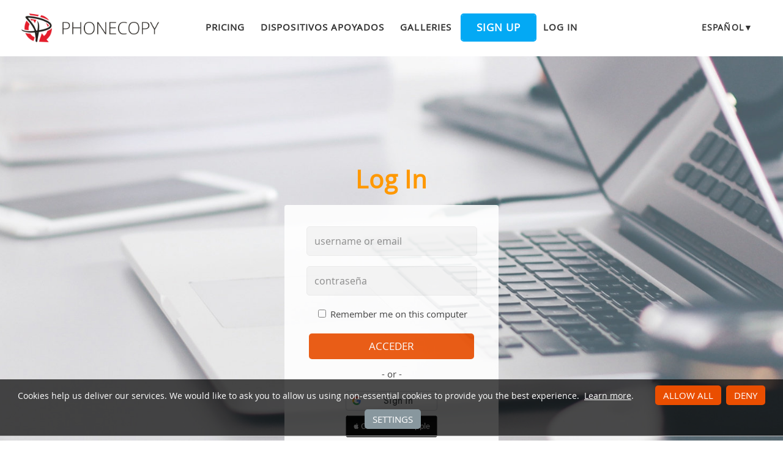

--- FILE ---
content_type: text/html;charset=utf-8
request_url: https://www.phonecopy.com/es/signin?referrer=gallery%2Fcategory%2Fautumn
body_size: 4761
content:
<!DOCTYPE html>
<html lang="es" data-lang="es">
<head>
    <title>Log In - PhoneCopy</title>
    <meta charset="utf-8" />
    <meta name="viewport" content="initial-scale=1.0, user-scalable=yes">
    <meta name="description" content="Transfer your contacts and other data between your phone and an online storage. Keep your data in sync, backed up, and accessible anywhere with PhoneCopy." />
    <meta name="keywords" content="phone backup, contacts backup, media backup, phone synchronization, contacts transfer" />
    <meta http-equiv="X-UA-Compatible" content="IE=Edge" />
    <link href="/static/css/application.css?t=20260114T131442" rel="preload" as="style" media="screen">
    <link href="/static/css/application.css?t=20260114T131442" rel="stylesheet" media="screen">
    <link rel="preload" href="/static/css/fa-icons.css?t=20260114T131442" media="screen" as="style" onload="this.onload=null;this.rel='stylesheet'">
    <noscript><link rel="stylesheet" href="/static/css/fa-icons.css?t=20260114T131442" media="screen"></noscript>
    

    <link rel="apple-touch-icon" sizes="57x57" href="/static/images/favicon/apple-touch-icon-57x57.png">
    <link rel="apple-touch-icon" sizes="114x114" href="/static/images/favicon/apple-touch-icon-114x114.png">
    <link rel="apple-touch-icon" sizes="72x72" href="/static/images/favicon/apple-touch-icon-72x72.png">
    <link rel="apple-touch-icon" sizes="144x144" href="/static/images/favicon/apple-touch-icon-144x144.png">
    <link rel="apple-touch-icon" sizes="60x60" href="/static/images/favicon/apple-touch-icon-60x60.png">
    <link rel="apple-touch-icon" sizes="120x120" href="/static/images/favicon/apple-touch-icon-120x120.png">
    <link rel="apple-touch-icon" sizes="76x76" href="/static/images/favicon/apple-touch-icon-76x76.png">
    <link rel="apple-touch-icon" sizes="152x152" href="/static/images/favicon/apple-touch-icon-152x152.png">
    <link rel="apple-touch-icon" sizes="180x180" href="/static/images/favicon/apple-touch-icon-180x180.png">
    <link rel="icon" type="image/png" href="/static/images/favicon/favicon-192x192.png" sizes="192x192">
    <link rel="icon" type="image/png" href="/static/images/favicon/favicon-160x160.png" sizes="160x160">
    <link rel="icon" type="image/png" href="/static/images/favicon/favicon-96x96.png" sizes="96x96">
    <link rel="icon" type="image/png" href="/static/images/favicon/favicon-16x16.png" sizes="16x16">
    <link rel="icon" type="image/png" href="/static/images/favicon/favicon-32x32.png" sizes="32x32">
    <meta name="msapplication-TileColor" content="#2d89ef">
    <meta name="msapplication-TileImage" content="/static/images/favicon/mstile-144x144.png">
    <link rel="canonical" href="https://www.phonecopy.com/es/signin">
    <link rel="alternate" href="https://www.phonecopy.com/en/signin" hreflang="en">
    <link rel="alternate" href="https://www.phonecopy.com/cs/signin" hreflang="cs">
    <link rel="alternate" href="https://www.phonecopy.com/de/signin" hreflang="de">
    <link rel="alternate" href="https://www.phonecopy.com/es/signin" hreflang="es">
    <link rel="alternate" href="https://www.phonecopy.com/pt/signin" hreflang="pt">
    <link rel="alternate" href="https://www.phonecopy.com/ru/signin" hreflang="ru">
    <link rel="alternate" href="https://www.phonecopy.com/fr/signin" hreflang="fr">
    <link rel="alternate" href="https://www.phonecopy.com/tr/signin" hreflang="tr">

    <meta name="appleid-signin-client-id" content="com.phonecopy.service.prod">
    <meta name="appleid-signin-scope" content="email">
    <meta name="appleid-signin-redirect-uri" content="https://www.phonecopy.com/es/oauth/apple/redirect">
    <meta name="appleid-signin-state" content="4880c2a4-783d-4097-9112-f76f0872a6a4">
    <meta name="appleid-signin-nonce" content="9b9dcbfc-95c0-446e-8dc1-8c69460c2e20">
    <meta name="appleid-signin-use-popup" content="true">

    

    <meta property="og:site_name" content="PhoneCopy">
    <meta name="twitter:site" content="@phonecopy">
    <meta name="twitter:creator" content="@phonecopy">
    <meta name="twitter:card" content="summary">

    <meta property="og:title" content="Log In"/>
    <meta name="twitter:title" content="Log In">
    <meta property="og:type" content="article"/>
    <meta property="og:image" content="https://www.phonecopy.com/static/images/favicon/favicon-160x160.png"/>
    <meta name="twitter:image" content="https://www.phonecopy.com/static/images/favicon/favicon-160x160.png">
    <meta property="og:description" content="Transfer your contacts and other data between your phone and an online storage. Keep your data in sync, backed up, and accessible anywhere with PhoneCopy."/>
    <meta name="twitter:description" content="Transfer your contacts and other data between your phone and an online storage. Keep your data in sync, backed up, and accessible anywhere with PhoneCopy."/>

<script type="application/ld+json">
{
  "@context": "http://schema.org",
  "@type": "Article",
  "mainEntityOfPage": {
    "@type": "WebPage",
    "@id": "https://www.phonecopy.com/"
  },
  "headline": "Log In",
  "image": [
      "https://www.phonecopy.com/static/images/favicon/favicon-160x160.pngg"
  ],
  "datePublished": "2012-04-01T09:00:00",
  "dateModified": "2026-01-14T13:14:42.216377",
  "author": {
    "@type": "Organization",
    "name": "phonecopy.com",
    "logo": {
      "@type": "ImageObject",
      "url": "https://www.phonecopy.com/static/images/favicon/favicon-160x160.png"
    }
  },
  "publisher": {
    "@type": "Organization",
    "name": "phonecopy.com",
    "logo": {
      "@type": "ImageObject",
      "url": "https://www.phonecopy.com/static/images/favicon/favicon-160x160.png"
    }
  },
  "description": "Transfer your contacts and other data between your phone and an online storage. Keep your data in sync, backed up, and accessible anywhere with PhoneCopy."
}
</script>





<script type="text/javascript">
  var _gaq = _gaq || [];
</script>

</head>

<body class="bp  signin">
<input id="pageK" type="hidden" value="" />
<input id="tokenInterval" type="hidden" value="1800000.0" />

<div id="header">
    <a class="logo" href="/es/">Phonecopy - Your Personal Cloud</a>
    <div class="nav-block hiddenIfNarrow" id="nav-block">
        <ul>
            <li><a href="/es/pages/pricing">Pricing</a></li>
            <li><a href="/es/phones">Dispositivos apoyados</a></li>
            <li><a href="/es/gallery/catalog">Galleries</a></li>
                <li><a class="button" href="/es/registration/form?referrer=gallery%2Fcategory%2Fautumn" id="linkSignUp">Sign up</a>
    <li><a href="/es/signin?referrer=gallery%2Fcategory%2Fautumn">Log in</a>

        </ul>
    </div>
    <div class="lang-block">
        <div class="language expander">
<span class="select">español&#9660;</span>
<ul class="language-list">
        <li><a href="/en/signin?referrer=gallery%2Fcategory%2Fautumn">english</a></li>
        <li><a href="/cs/signin?referrer=gallery%2Fcategory%2Fautumn">čeština</a></li>
        <li><a href="/de/signin?referrer=gallery%2Fcategory%2Fautumn">Deutsch</a></li>
        <li><a href="/pt/signin?referrer=gallery%2Fcategory%2Fautumn">português</a></li>
        <li><a href="/ru/signin?referrer=gallery%2Fcategory%2Fautumn">русский</a></li>
        <li><a href="/fr/signin?referrer=gallery%2Fcategory%2Fautumn">français</a></li>
        <li><a href="/tr/signin?referrer=gallery%2Fcategory%2Fautumn">Türkçe</a></li>
</ul>

</div>

    </div>
    <a id="menu-button" href="#" data-component="offcanvas" data-target="#offcanvas-wrapper" data-direction="right" data-width="300px" data-push="false">
        <i class="menu-icon"></i>
    </a>
</div>

<div id="cookieAgreement" class="messages notice hidden">
    <span class="cookie-agreement-group-initial">
    Cookies help us deliver our services.
    We would like to ask you to allow us using non-essential cookies to provide you the best experience.
    </span>
    <span class="cookie-agreement-group-settings">
    Please select cookie categories to allow.
    </span>
    <a href="/es/pages/cookies_policy" target="_blank">Learn more</a>.
    <div class="cookie-agreement-group-settings button-group">
        <label><input class="cookie-agreement-functional" type="checkbox" checked disabled>Functional (mandatory, deliver app functionality)</label>
        <label><input class="cookie-agreement-statistics" type="checkbox">Analytics (web attendance, performance)</label>
        <label><input class="cookie-agreement-ads" type="checkbox">Ads (personalized ads)</label>
        <a href="#" class="cookie-agreement-save button preferred">Guardar</a>
    </div>
    <div class="cookie-agreement-group-initial button-group">
        <a href="#" class="cookie-agreement-allow button preferred">Allow all</a>
        <a href="#" class="cookie-agreement-deny button preferred">Deny</a>
        <a href="#" class="cookie-agreement-settings button">Settings</a>
    </div>
</div>


<div id="page-container">
<div id="page-wrap">
    <div id="page">
        <div class="content" id="content">
                <div id="messages-error" class="messages hidden">
        <ul class="error">
        </ul>
    </div>
    <div id="messages-warning" class="messages hidden">
        <ul class="notice">
        </ul>
    </div>
    <div id="messages-info" class="messages temporary hidden">
        <ul class="info">
        </ul>
    </div>
    <div id="messages-ok" class="messages temporary hidden">
        <ul class="success">
        </ul>
    </div>

            
<p id="disabled_cookies" class="error hidden">
    You cannot login to the PhoneCopy server while cookies are disabled. Please enable cookies in your browser settings.
</p>

<div class="header-wrapper">
    <div class="header-homepage">
        <div class="header-description">
            <h1 class="hero-title">Log In</h1>

            <div class="signin-block">
                
<form id="signin_form" class="form" action="https://www.phonecopy.com/es/signin" method="post">
        <input id="referrer" type="hidden" name="referrer" value="gallery/category/autumn" />
    <p>
        <label class="required canhide" for="loginUsername">username or email</label>
        <span class=control>
            <input type="text" name="username" id="loginUsername" autocomplete="username email" class="text" tabindex="1" value="" placeholder="username or email" required />
        </span>
        
    </p>
    <p>
        <label class="required canhide" for="loginPassword">contraseña</label>
        <span class=control>
            <input type="password" name="password" id="loginPassword" class="text" tabindex="2" placeholder="contraseña" required />
        </span>
    </p>
    <p>
        <span class="control no-label">
            <input type="checkbox" name="permanent_login" id="loginPermanent" value="permanent" class="text" tabindex="3" />
            <label for="loginPermanent">Remember me on this computer</label>
        </span>
    <p>
        <span class="no-label">
            <button class="preferred big" type="submit" id="loginSubmit" tabindex="4">acceder</button>
        </span>
    </p>
        <div class="oauth-signup-separator">or</div>
    <div class="oauth-signup">
        <div id="g_id_onload"
     data-client_id="514624914478-1celhq69fgpju7t79qb1j17e5h718js4.apps.googleusercontent.com"
     data-context="signin"
     data-ux_mode="popup"
     data-callback="onGoogleSignUp"
     data-nonce="1e401471-b5dd-457f-a85a-377c8d795acb"
     data-auto_prompt="false">
</div>
<div class="g_id_signin"
     data-type="standard"
     data-shape="rectangular"
     data-theme="outline"
     data-text="signin"
     data-size="medium"
     data-logo_alignment="left"
     data-width="150">
</div>

        <div id="appleid-signin" data-color="black" data-border="true" data-border-radius="5" data-width="150" data-height="36" data-type="continue"></div>
    </div>

    <div class="hint">
    Don&#39;t have an account yet?
            <a href="/es/registration/form?referrer=gallery%2Fcategory%2Fautumn">Sign Up here!</a>
    </div>
    <div class="hint">
       <a id="linkLostPassword" href="/es/password/lost">Forgot username or password?</a>
   </div>

</form>

            </div>
        </div>


        <div class="header-separator-wrapper">
            <div class="header-separator">
                <svg preserveAspectRatio="none" width="1000" height="100" viewBox="0 0 1000 100" xmlns="http://www.w3.org/2000/svg">
                    <g fill="none">
                        <path class="svg-white-bg" d="M-1.23 78.87c186.267-24.436 314.878-36.485 385.833-36.147 106.432.506 167.531 21.933 236.417 21.933s183.312-50.088 254.721-55.62c47.606-3.688 89.283 2.613 125.03 18.901v72.063l-1002 1.278v-22.408z" fill="#000"></path>
                        <path class="svg-accent" d="M-1.23 87.791c171.627-34.447 300.773-52.658 387.438-54.634 129.998-2.964 166.902 40.422 235.909 40.422s175.29-63.463 246.825-68.994c47.69-3.687 91.633 10.063 131.828 41.25" stroke="#50E3C2" stroke-width="1"></path>
                    </g>
                </svg>
            </div>
        </div>
    </div>
</div>

        </div>
    </div>
</div>
</div>

<div id="footer-stripe">
<div id="footer-container">
<div id="footer-wrap" class="footer-wrap">
    <div id="footer">
        <div class="footer-group">
            <div class="caption">Support</div>
            <ul>
                <li><a href="/es/pages/how_to_list">How to articles</a>
                <li><a href="/es/phones/">Dispositivos apoyados</a>
                <li><a href="/es/discussion/">Discusión</a>
                <li><a href="/es/help/">Ayuda</a>
            </ul>
        </div>
        <div class="footer-group">
            <div class="caption">Media</div>
            <ul>
                <li><a href="/es/pages/about_us">Quienes somos</a>
                <li><a href="/es/pages/user_reviews">User reviews</a>
                <li><a href="https://blog.phonecopy.com/en/" target="_blank">Blog</a>
                <li><a href="https://www.facebook.com/PhoneCopy" target="_blank">Facebook</a>, <a href="https://www.youtube.com/phonecopy" target="_blank">Youtube</a>
            </ul>
        </div>
        <div class="footer-group">
            <div class="caption">Apps</div>
            <ul>
                <li><a href="https://android.phonecopy.com/index-en.html">Android</a>
                <li><a href="https://iphone.phonecopy.com/index-en.html">iPhone, iPad</a>
                <li><a href="https://windows.phonecopy.com/en">Windows 10</a>
                <li><a href="https://kaios.phonecopy.com/index-en.html">KaiOS</a>
            </ul>
        </div>
        <div class="footer-group last">
            <div class="caption">Rules</div>
            <ul>
                <li><a href="/es/pages/terms_of_service">Terms of service</a>
                <li><a href="/es/pages/eu_user_consent">User consent</a>
                <li><a href="/es/pages/privacy_policy">Privacy policy</a>
                <li><a href="/es/pages/pricing">Pricing</a>
            </ul>
        </div>
    </div>
    <div id="copyright">
        &copy; 2026 All rights reserved by PhoneCopy.com  &nbsp; <a href="#" onclick="Dom.removeClass(cookieAgreement, 'hidden'); return false;">Cookie settings</a>
    </div>
    <div id="offcanvas-wrapper" class="hide force-hide offcanvas-right">
        <div class="offcanvas-top">
            <div class="close-holder">
                <span class="close"></span>
            </div>
            <div class="logo-holder">
                <a href="/es/" class="custom-logo-link" rel="home">
                    <img src="/static/images/logo-new-neg.png" class="custom-logo" alt="PhoneCopy" />
                </a>
            </div>
        </div>
        <div id="offcanvas-menu" class="menu-menu-1-container">
            <ul id="offcanvas_menu" class="offcanvas_menu">
                <li class="menu-item">
                    <a href="/es/pages/pricing">Pricing</a></li>
                <li class="menu-item">
                    <a href="/es/phones">Dispositivos apoyados</a></li>
                <li class="menu-item">
                    <a href="/es/gallery/catalog">Galleries</a></li>
                    <li class="button menu-item">
                        <a href="/es/registration/form">Sign up</a></li>
                    <li class="menu-item">
                        <a href="/es/signin">Log in</a></li>
            </ul>
                <ul class="language-list">
        <li><a href="/en/signin?referrer=gallery%2Fcategory%2Fautumn">en</a></li>
        <li><a href="/cs/signin?referrer=gallery%2Fcategory%2Fautumn">cs</a></li>
        <li><a href="/de/signin?referrer=gallery%2Fcategory%2Fautumn">de</a></li>
        <li><a href="/pt/signin?referrer=gallery%2Fcategory%2Fautumn">pt</a></li>
        <li><a href="/ru/signin?referrer=gallery%2Fcategory%2Fautumn">ru</a></li>
        <li><a href="/fr/signin?referrer=gallery%2Fcategory%2Fautumn">fr</a></li>
        <li><a href="/tr/signin?referrer=gallery%2Fcategory%2Fautumn">tr</a></li>
</ul>

        </div>
    </div>

</div>
</div>
</div>

    <script type="text/javascript" src="/static/aggregated/base.js?t=20260114T131442"></script>
    <script type="text/javascript" src="/static/aggregated/connection.js?t=20260114T131442"></script>
    <script type="text/javascript" src="/static/js/jquery.js?t=20260114T131442"></script>
    <script type="text/javascript" src="/static/js/jquery-noconflict.js?t=20260114T131442"></script>
    <script type="text/javascript" src="/static/js/kube-min.js?t=20260114T131442"></script>
    <script type="text/javascript" src="/static/js/pc/site/main.js?t=20260114T131442"></script>
    <script type="text/javascript" src="/static/js/pc/site/signin.js?t=20260114T131442"></script>

    <script type="text/javascript" src="/static/js/pc/locale/es.js?t=20260114T131442"></script>

<script type="text/javascript">
    YAHOO.namespace('pc.config').staticHash = '20260114T131442';
    YAHOO.pc.site.focus = 'loginUsername';
</script>

<script src="https://accounts.google.com/gsi/client" async defer></script>
<script type="text/javascript" src="https://appleid.cdn-apple.com/appleauth/static/jsapi/appleid/1/es_ES/appleid.auth.js" async defer></script>


</body>
</html>
